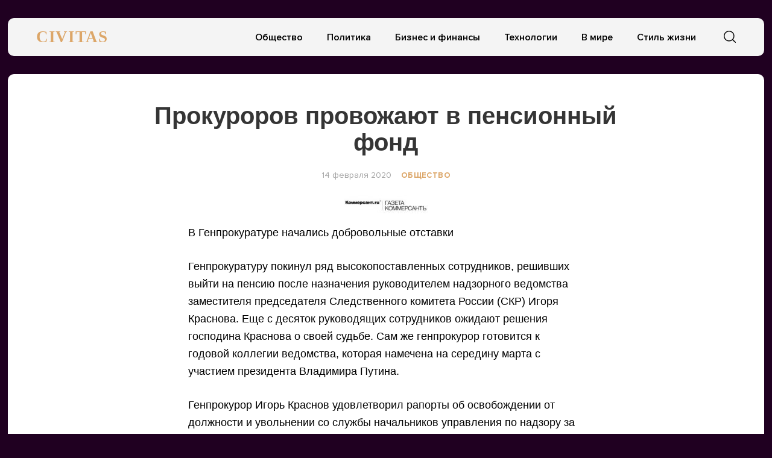

--- FILE ---
content_type: text/html; charset=UTF-8
request_url: https://civitas.ru/prokurorov-provozhayut-v-pensionnyj-fond/
body_size: 10424
content:
<!doctype html>
<html lang="ru-RU">
<head>
	<meta charset="UTF-8">
	<meta name="viewport" content="width=device-width, initial-scale=1">
	<link rel="profile" href="https://gmpg.org/xfn/11">
	<title>Прокуроров провожают в пенсионный фонд &#8212; CIVITAS</title>
<meta name='robots' content='max-image-preview:large' />
	<style>img:is([sizes="auto" i], [sizes^="auto," i]) { contain-intrinsic-size: 3000px 1500px }</style>
	<link rel="alternate" type="application/rss+xml" title="CIVITAS &raquo; Лента" href="https://civitas.ru/feed/" />
<link rel="alternate" type="application/rss+xml" title="CIVITAS &raquo; Лента комментариев" href="https://civitas.ru/comments/feed/" />
<script type="text/javascript">
/* <![CDATA[ */
window._wpemojiSettings = {"baseUrl":"https:\/\/s.w.org\/images\/core\/emoji\/16.0.1\/72x72\/","ext":".png","svgUrl":"https:\/\/s.w.org\/images\/core\/emoji\/16.0.1\/svg\/","svgExt":".svg","source":{"concatemoji":"https:\/\/civitas.ru\/wp-includes\/js\/wp-emoji-release.min.js?ver=6.8.3"}};
/*! This file is auto-generated */
!function(s,n){var o,i,e;function c(e){try{var t={supportTests:e,timestamp:(new Date).valueOf()};sessionStorage.setItem(o,JSON.stringify(t))}catch(e){}}function p(e,t,n){e.clearRect(0,0,e.canvas.width,e.canvas.height),e.fillText(t,0,0);var t=new Uint32Array(e.getImageData(0,0,e.canvas.width,e.canvas.height).data),a=(e.clearRect(0,0,e.canvas.width,e.canvas.height),e.fillText(n,0,0),new Uint32Array(e.getImageData(0,0,e.canvas.width,e.canvas.height).data));return t.every(function(e,t){return e===a[t]})}function u(e,t){e.clearRect(0,0,e.canvas.width,e.canvas.height),e.fillText(t,0,0);for(var n=e.getImageData(16,16,1,1),a=0;a<n.data.length;a++)if(0!==n.data[a])return!1;return!0}function f(e,t,n,a){switch(t){case"flag":return n(e,"\ud83c\udff3\ufe0f\u200d\u26a7\ufe0f","\ud83c\udff3\ufe0f\u200b\u26a7\ufe0f")?!1:!n(e,"\ud83c\udde8\ud83c\uddf6","\ud83c\udde8\u200b\ud83c\uddf6")&&!n(e,"\ud83c\udff4\udb40\udc67\udb40\udc62\udb40\udc65\udb40\udc6e\udb40\udc67\udb40\udc7f","\ud83c\udff4\u200b\udb40\udc67\u200b\udb40\udc62\u200b\udb40\udc65\u200b\udb40\udc6e\u200b\udb40\udc67\u200b\udb40\udc7f");case"emoji":return!a(e,"\ud83e\udedf")}return!1}function g(e,t,n,a){var r="undefined"!=typeof WorkerGlobalScope&&self instanceof WorkerGlobalScope?new OffscreenCanvas(300,150):s.createElement("canvas"),o=r.getContext("2d",{willReadFrequently:!0}),i=(o.textBaseline="top",o.font="600 32px Arial",{});return e.forEach(function(e){i[e]=t(o,e,n,a)}),i}function t(e){var t=s.createElement("script");t.src=e,t.defer=!0,s.head.appendChild(t)}"undefined"!=typeof Promise&&(o="wpEmojiSettingsSupports",i=["flag","emoji"],n.supports={everything:!0,everythingExceptFlag:!0},e=new Promise(function(e){s.addEventListener("DOMContentLoaded",e,{once:!0})}),new Promise(function(t){var n=function(){try{var e=JSON.parse(sessionStorage.getItem(o));if("object"==typeof e&&"number"==typeof e.timestamp&&(new Date).valueOf()<e.timestamp+604800&&"object"==typeof e.supportTests)return e.supportTests}catch(e){}return null}();if(!n){if("undefined"!=typeof Worker&&"undefined"!=typeof OffscreenCanvas&&"undefined"!=typeof URL&&URL.createObjectURL&&"undefined"!=typeof Blob)try{var e="postMessage("+g.toString()+"("+[JSON.stringify(i),f.toString(),p.toString(),u.toString()].join(",")+"));",a=new Blob([e],{type:"text/javascript"}),r=new Worker(URL.createObjectURL(a),{name:"wpTestEmojiSupports"});return void(r.onmessage=function(e){c(n=e.data),r.terminate(),t(n)})}catch(e){}c(n=g(i,f,p,u))}t(n)}).then(function(e){for(var t in e)n.supports[t]=e[t],n.supports.everything=n.supports.everything&&n.supports[t],"flag"!==t&&(n.supports.everythingExceptFlag=n.supports.everythingExceptFlag&&n.supports[t]);n.supports.everythingExceptFlag=n.supports.everythingExceptFlag&&!n.supports.flag,n.DOMReady=!1,n.readyCallback=function(){n.DOMReady=!0}}).then(function(){return e}).then(function(){var e;n.supports.everything||(n.readyCallback(),(e=n.source||{}).concatemoji?t(e.concatemoji):e.wpemoji&&e.twemoji&&(t(e.twemoji),t(e.wpemoji)))}))}((window,document),window._wpemojiSettings);
/* ]]> */
</script>
<style id='wp-emoji-styles-inline-css' type='text/css'>

	img.wp-smiley, img.emoji {
		display: inline !important;
		border: none !important;
		box-shadow: none !important;
		height: 1em !important;
		width: 1em !important;
		margin: 0 0.07em !important;
		vertical-align: -0.1em !important;
		background: none !important;
		padding: 0 !important;
	}
</style>
<link rel='stylesheet' id='wp-block-library-css' href='https://civitas.ru/wp-includes/css/dist/block-library/style.min.css?ver=6.8.3' type='text/css' media='all' />
<style id='classic-theme-styles-inline-css' type='text/css'>
/*! This file is auto-generated */
.wp-block-button__link{color:#fff;background-color:#32373c;border-radius:9999px;box-shadow:none;text-decoration:none;padding:calc(.667em + 2px) calc(1.333em + 2px);font-size:1.125em}.wp-block-file__button{background:#32373c;color:#fff;text-decoration:none}
</style>
<style id='global-styles-inline-css' type='text/css'>
:root{--wp--preset--aspect-ratio--square: 1;--wp--preset--aspect-ratio--4-3: 4/3;--wp--preset--aspect-ratio--3-4: 3/4;--wp--preset--aspect-ratio--3-2: 3/2;--wp--preset--aspect-ratio--2-3: 2/3;--wp--preset--aspect-ratio--16-9: 16/9;--wp--preset--aspect-ratio--9-16: 9/16;--wp--preset--color--black: #000000;--wp--preset--color--cyan-bluish-gray: #abb8c3;--wp--preset--color--white: #ffffff;--wp--preset--color--pale-pink: #f78da7;--wp--preset--color--vivid-red: #cf2e2e;--wp--preset--color--luminous-vivid-orange: #ff6900;--wp--preset--color--luminous-vivid-amber: #fcb900;--wp--preset--color--light-green-cyan: #7bdcb5;--wp--preset--color--vivid-green-cyan: #00d084;--wp--preset--color--pale-cyan-blue: #8ed1fc;--wp--preset--color--vivid-cyan-blue: #0693e3;--wp--preset--color--vivid-purple: #9b51e0;--wp--preset--gradient--vivid-cyan-blue-to-vivid-purple: linear-gradient(135deg,rgba(6,147,227,1) 0%,rgb(155,81,224) 100%);--wp--preset--gradient--light-green-cyan-to-vivid-green-cyan: linear-gradient(135deg,rgb(122,220,180) 0%,rgb(0,208,130) 100%);--wp--preset--gradient--luminous-vivid-amber-to-luminous-vivid-orange: linear-gradient(135deg,rgba(252,185,0,1) 0%,rgba(255,105,0,1) 100%);--wp--preset--gradient--luminous-vivid-orange-to-vivid-red: linear-gradient(135deg,rgba(255,105,0,1) 0%,rgb(207,46,46) 100%);--wp--preset--gradient--very-light-gray-to-cyan-bluish-gray: linear-gradient(135deg,rgb(238,238,238) 0%,rgb(169,184,195) 100%);--wp--preset--gradient--cool-to-warm-spectrum: linear-gradient(135deg,rgb(74,234,220) 0%,rgb(151,120,209) 20%,rgb(207,42,186) 40%,rgb(238,44,130) 60%,rgb(251,105,98) 80%,rgb(254,248,76) 100%);--wp--preset--gradient--blush-light-purple: linear-gradient(135deg,rgb(255,206,236) 0%,rgb(152,150,240) 100%);--wp--preset--gradient--blush-bordeaux: linear-gradient(135deg,rgb(254,205,165) 0%,rgb(254,45,45) 50%,rgb(107,0,62) 100%);--wp--preset--gradient--luminous-dusk: linear-gradient(135deg,rgb(255,203,112) 0%,rgb(199,81,192) 50%,rgb(65,88,208) 100%);--wp--preset--gradient--pale-ocean: linear-gradient(135deg,rgb(255,245,203) 0%,rgb(182,227,212) 50%,rgb(51,167,181) 100%);--wp--preset--gradient--electric-grass: linear-gradient(135deg,rgb(202,248,128) 0%,rgb(113,206,126) 100%);--wp--preset--gradient--midnight: linear-gradient(135deg,rgb(2,3,129) 0%,rgb(40,116,252) 100%);--wp--preset--font-size--small: 13px;--wp--preset--font-size--medium: 20px;--wp--preset--font-size--large: 36px;--wp--preset--font-size--x-large: 42px;--wp--preset--spacing--20: 0.44rem;--wp--preset--spacing--30: 0.67rem;--wp--preset--spacing--40: 1rem;--wp--preset--spacing--50: 1.5rem;--wp--preset--spacing--60: 2.25rem;--wp--preset--spacing--70: 3.38rem;--wp--preset--spacing--80: 5.06rem;--wp--preset--shadow--natural: 6px 6px 9px rgba(0, 0, 0, 0.2);--wp--preset--shadow--deep: 12px 12px 50px rgba(0, 0, 0, 0.4);--wp--preset--shadow--sharp: 6px 6px 0px rgba(0, 0, 0, 0.2);--wp--preset--shadow--outlined: 6px 6px 0px -3px rgba(255, 255, 255, 1), 6px 6px rgba(0, 0, 0, 1);--wp--preset--shadow--crisp: 6px 6px 0px rgba(0, 0, 0, 1);}:where(.is-layout-flex){gap: 0.5em;}:where(.is-layout-grid){gap: 0.5em;}body .is-layout-flex{display: flex;}.is-layout-flex{flex-wrap: wrap;align-items: center;}.is-layout-flex > :is(*, div){margin: 0;}body .is-layout-grid{display: grid;}.is-layout-grid > :is(*, div){margin: 0;}:where(.wp-block-columns.is-layout-flex){gap: 2em;}:where(.wp-block-columns.is-layout-grid){gap: 2em;}:where(.wp-block-post-template.is-layout-flex){gap: 1.25em;}:where(.wp-block-post-template.is-layout-grid){gap: 1.25em;}.has-black-color{color: var(--wp--preset--color--black) !important;}.has-cyan-bluish-gray-color{color: var(--wp--preset--color--cyan-bluish-gray) !important;}.has-white-color{color: var(--wp--preset--color--white) !important;}.has-pale-pink-color{color: var(--wp--preset--color--pale-pink) !important;}.has-vivid-red-color{color: var(--wp--preset--color--vivid-red) !important;}.has-luminous-vivid-orange-color{color: var(--wp--preset--color--luminous-vivid-orange) !important;}.has-luminous-vivid-amber-color{color: var(--wp--preset--color--luminous-vivid-amber) !important;}.has-light-green-cyan-color{color: var(--wp--preset--color--light-green-cyan) !important;}.has-vivid-green-cyan-color{color: var(--wp--preset--color--vivid-green-cyan) !important;}.has-pale-cyan-blue-color{color: var(--wp--preset--color--pale-cyan-blue) !important;}.has-vivid-cyan-blue-color{color: var(--wp--preset--color--vivid-cyan-blue) !important;}.has-vivid-purple-color{color: var(--wp--preset--color--vivid-purple) !important;}.has-black-background-color{background-color: var(--wp--preset--color--black) !important;}.has-cyan-bluish-gray-background-color{background-color: var(--wp--preset--color--cyan-bluish-gray) !important;}.has-white-background-color{background-color: var(--wp--preset--color--white) !important;}.has-pale-pink-background-color{background-color: var(--wp--preset--color--pale-pink) !important;}.has-vivid-red-background-color{background-color: var(--wp--preset--color--vivid-red) !important;}.has-luminous-vivid-orange-background-color{background-color: var(--wp--preset--color--luminous-vivid-orange) !important;}.has-luminous-vivid-amber-background-color{background-color: var(--wp--preset--color--luminous-vivid-amber) !important;}.has-light-green-cyan-background-color{background-color: var(--wp--preset--color--light-green-cyan) !important;}.has-vivid-green-cyan-background-color{background-color: var(--wp--preset--color--vivid-green-cyan) !important;}.has-pale-cyan-blue-background-color{background-color: var(--wp--preset--color--pale-cyan-blue) !important;}.has-vivid-cyan-blue-background-color{background-color: var(--wp--preset--color--vivid-cyan-blue) !important;}.has-vivid-purple-background-color{background-color: var(--wp--preset--color--vivid-purple) !important;}.has-black-border-color{border-color: var(--wp--preset--color--black) !important;}.has-cyan-bluish-gray-border-color{border-color: var(--wp--preset--color--cyan-bluish-gray) !important;}.has-white-border-color{border-color: var(--wp--preset--color--white) !important;}.has-pale-pink-border-color{border-color: var(--wp--preset--color--pale-pink) !important;}.has-vivid-red-border-color{border-color: var(--wp--preset--color--vivid-red) !important;}.has-luminous-vivid-orange-border-color{border-color: var(--wp--preset--color--luminous-vivid-orange) !important;}.has-luminous-vivid-amber-border-color{border-color: var(--wp--preset--color--luminous-vivid-amber) !important;}.has-light-green-cyan-border-color{border-color: var(--wp--preset--color--light-green-cyan) !important;}.has-vivid-green-cyan-border-color{border-color: var(--wp--preset--color--vivid-green-cyan) !important;}.has-pale-cyan-blue-border-color{border-color: var(--wp--preset--color--pale-cyan-blue) !important;}.has-vivid-cyan-blue-border-color{border-color: var(--wp--preset--color--vivid-cyan-blue) !important;}.has-vivid-purple-border-color{border-color: var(--wp--preset--color--vivid-purple) !important;}.has-vivid-cyan-blue-to-vivid-purple-gradient-background{background: var(--wp--preset--gradient--vivid-cyan-blue-to-vivid-purple) !important;}.has-light-green-cyan-to-vivid-green-cyan-gradient-background{background: var(--wp--preset--gradient--light-green-cyan-to-vivid-green-cyan) !important;}.has-luminous-vivid-amber-to-luminous-vivid-orange-gradient-background{background: var(--wp--preset--gradient--luminous-vivid-amber-to-luminous-vivid-orange) !important;}.has-luminous-vivid-orange-to-vivid-red-gradient-background{background: var(--wp--preset--gradient--luminous-vivid-orange-to-vivid-red) !important;}.has-very-light-gray-to-cyan-bluish-gray-gradient-background{background: var(--wp--preset--gradient--very-light-gray-to-cyan-bluish-gray) !important;}.has-cool-to-warm-spectrum-gradient-background{background: var(--wp--preset--gradient--cool-to-warm-spectrum) !important;}.has-blush-light-purple-gradient-background{background: var(--wp--preset--gradient--blush-light-purple) !important;}.has-blush-bordeaux-gradient-background{background: var(--wp--preset--gradient--blush-bordeaux) !important;}.has-luminous-dusk-gradient-background{background: var(--wp--preset--gradient--luminous-dusk) !important;}.has-pale-ocean-gradient-background{background: var(--wp--preset--gradient--pale-ocean) !important;}.has-electric-grass-gradient-background{background: var(--wp--preset--gradient--electric-grass) !important;}.has-midnight-gradient-background{background: var(--wp--preset--gradient--midnight) !important;}.has-small-font-size{font-size: var(--wp--preset--font-size--small) !important;}.has-medium-font-size{font-size: var(--wp--preset--font-size--medium) !important;}.has-large-font-size{font-size: var(--wp--preset--font-size--large) !important;}.has-x-large-font-size{font-size: var(--wp--preset--font-size--x-large) !important;}
:where(.wp-block-post-template.is-layout-flex){gap: 1.25em;}:where(.wp-block-post-template.is-layout-grid){gap: 1.25em;}
:where(.wp-block-columns.is-layout-flex){gap: 2em;}:where(.wp-block-columns.is-layout-grid){gap: 2em;}
:root :where(.wp-block-pullquote){font-size: 1.5em;line-height: 1.6;}
</style>
<link rel='stylesheet' id='civitas-style-css' href='https://civitas.ru/wp-content/themes/civitas/style.css?ver=1.3.1' type='text/css' media='all' />
<link rel='stylesheet' id='boo-grid-css' href='https://civitas.ru/wp-content/themes/civitas/bootstrap-grid.css?ver=6.8.3' type='text/css' media='all' />
<script type="text/javascript" src="https://civitas.ru/wp-includes/js/jquery/jquery.min.js?ver=3.7.1" id="jquery-core-js"></script>
<script type="text/javascript" src="https://civitas.ru/wp-includes/js/jquery/jquery-migrate.min.js?ver=3.4.1" id="jquery-migrate-js"></script>
<link rel="https://api.w.org/" href="https://civitas.ru/wp-json/" /><link rel="alternate" title="JSON" type="application/json" href="https://civitas.ru/wp-json/wp/v2/posts/11810" /><link rel="EditURI" type="application/rsd+xml" title="RSD" href="https://civitas.ru/xmlrpc.php?rsd" />
<meta name="generator" content="WordPress 6.8.3" />
<link rel="canonical" href="https://civitas.ru/prokurorov-provozhayut-v-pensionnyj-fond/" />
<link rel='shortlink' href='https://civitas.ru/?p=11810' />
<link rel="alternate" title="oEmbed (JSON)" type="application/json+oembed" href="https://civitas.ru/wp-json/oembed/1.0/embed?url=https%3A%2F%2Fcivitas.ru%2Fprokurorov-provozhayut-v-pensionnyj-fond%2F" />
<link rel="alternate" title="oEmbed (XML)" type="text/xml+oembed" href="https://civitas.ru/wp-json/oembed/1.0/embed?url=https%3A%2F%2Fcivitas.ru%2Fprokurorov-provozhayut-v-pensionnyj-fond%2F&#038;format=xml" />
<style type="text/css" id="custom-background-css">
body.custom-background { background-color: #200021; }
</style>
	<link rel="icon" href="https://civitas.ru/wp-content/uploads/cropped-screenshot-2022-12-06-at-2.27.44-pm-32x32.png" sizes="32x32" />
<link rel="icon" href="https://civitas.ru/wp-content/uploads/cropped-screenshot-2022-12-06-at-2.27.44-pm-192x192.png" sizes="192x192" />
<link rel="apple-touch-icon" href="https://civitas.ru/wp-content/uploads/cropped-screenshot-2022-12-06-at-2.27.44-pm-180x180.png" />
<meta name="msapplication-TileImage" content="https://civitas.ru/wp-content/uploads/cropped-screenshot-2022-12-06-at-2.27.44-pm-270x270.png" />
	
</head>

<body class="wp-singular post-template-default single single-post postid-11810 single-format-standard custom-background wp-theme-civitas">
<div id="page" class="site">




<header id="masthead">
	<div class="nav_wrap container_wrap">
        <div class="container" style="position: relative;">
            <div class="row align-items-center">
                <div class="col-lg-2 col-4">
    	            <a href="https://civitas.ru" class="logo">
    	            	CIVITAS    	            </a>
                </div>
                <div class="col-lg-10 col-8">
                    <div class="d-flex justify-content-end align-items-center">
                        <div class="d-lg-block d-none">
                            <nav id="site-navigation" class="main-navigation">
                                <div class="menu-osnovnoe-menyu-container"><ul id="primary-menu" class="d-flex flex-wrap justify-content-end"><li id="menu-item-512" class="menu-item menu-item-type-taxonomy menu-item-object-category current-post-ancestor current-menu-parent current-post-parent menu-item-512"><a href="https://civitas.ru/category/society/">Общество</a></li>
<li id="menu-item-513" class="menu-item menu-item-type-taxonomy menu-item-object-category menu-item-513"><a href="https://civitas.ru/category/politics/">Политика</a></li>
<li id="menu-item-514" class="menu-item menu-item-type-taxonomy menu-item-object-category menu-item-514"><a href="https://civitas.ru/category/business/">Бизнес и финансы</a></li>
<li id="menu-item-511" class="menu-item menu-item-type-taxonomy menu-item-object-category menu-item-511"><a href="https://civitas.ru/category/tech/">Технологии</a></li>
<li id="menu-item-16416" class="menu-item menu-item-type-taxonomy menu-item-object-category menu-item-16416"><a href="https://civitas.ru/category/world/">В мире</a></li>
<li id="menu-item-16417" class="menu-item menu-item-type-taxonomy menu-item-object-category menu-item-16417"><a href="https://civitas.ru/category/lifestyle/">Стиль жизни</a></li>
</ul></div>                            </nav>
                        </div>
                        <div class="d-flex align-items-center">
                        	<div class="nav mr-3">
            	                <nav id="site-navigation" class="main-navigation">
            	                    <div class="d-block d-lg-none">
            	                        <div class="burger btn-open"><span></span></div>
            	                    </div>
            	                </nav>
            	            </div>

                            <div class="s-icon">
                                <svg xmlns="http://www.w3.org/2000/svg" xmlns:xlink="http://www.w3.org/1999/xlink" x="0" y="0" viewBox="0 0 511.999 511.999"xml:space="preserve" class="s-i" style="margin-top: 1px;">
                                <path d="M225.773,0.616C101.283,0.616,0,101.622,0,225.773s101.284,225.157,225.773,225.157s225.774-101.006,225.774-225.157    S350.263,0.616,225.773,0.616z M225.773,413.917c-104.084,0-188.761-84.406-188.761-188.145    c0-103.745,84.677-188.145,188.761-188.145s188.761,84.4,188.761,188.145C414.535,329.511,329.858,413.917,225.773,413.917z" data-original="#000" style="" class=""/><path d="M506.547,479.756L385.024,358.85c-7.248-7.205-18.963-7.174-26.174,0.068c-7.205,7.248-7.174,18.962,0.068,26.174    l121.523,120.906c3.615,3.59,8.328,5.385,13.053,5.385c4.756,0,9.506-1.82,13.121-5.453    C513.82,498.681,513.789,486.967,506.547,479.756z" data-original="#000"/>
                                </svg>

                                <svg xmlns="http://www.w3.org/2000/svg" x="0" y="0" viewBox="0 0 311 311.07733"  xml:space="preserve" class="c-i"><g><path xmlns="http://www.w3.org/2000/svg" d="m16.035156 311.078125c-4.097656 0-8.195312-1.558594-11.308594-4.695313-6.25-6.25-6.25-16.382812 0-22.632812l279.0625-279.0625c6.25-6.25 16.382813-6.25 22.632813 0s6.25 16.382812 0 22.636719l-279.058594 279.058593c-3.136719 3.117188-7.234375 4.695313-11.328125 4.695313zm0 0" data-original="#000" class=""/><path xmlns="http://www.w3.org/2000/svg" d="m295.117188 311.078125c-4.097657 0-8.191407-1.558594-11.308594-4.695313l-279.082032-279.058593c-6.25-6.253907-6.25-16.386719 0-22.636719s16.382813-6.25 22.636719 0l279.058594 279.0625c6.25 6.25 6.25 16.382812 0 22.632812-3.136719 3.117188-7.230469 4.695313-11.304687 4.695313zm0 0"  data-original="#000" style="" class=""/></g></svg>
                            </div>
                        </div>
                        <div class="search_panel">
                            <form role="search" method="get" id="searchform" class="searchform d-flex align-items-center" action="https://civitas.ru/">
                                    <input type="text" value="" name="s" id="s" placeholder="Найти новость..." required/>
                                    <label for="searchsubmit" class="s-submit">
                                        <svg  xmlns="http://www.w3.org/2000/svg" xmlns:xlink="http://www.w3.org/1999/xlink" x="30px" y="30px" viewBox="0 0 512 512" style="enable-background:new 0 0 512 512;" xml:space="preserve"><path fill="#000" d="M225.474,0C101.151,0,0,101.151,0,225.474c0,124.33,101.151,225.474,225.474,225.474c124.33,0,225.474-101.144,225.474-225.474C450.948,101.151,349.804,0,225.474,0z M225.474,409.323c-101.373,0-183.848-82.475-183.848-183.848S124.101,41.626,225.474,41.626s183.848,82.475,183.848,183.848S326.847,409.323,225.474,409.323z"/><path fill="#000" d="M505.902,476.472L386.574,357.144c-8.131-8.131-21.299-8.131-29.43,0c-8.131,8.124-8.131,21.306,0,29.43l119.328,119.328c4.065,4.065,9.387,6.098,14.715,6.098c5.321,0,10.649-2.033,14.715-6.098C514.033,497.778,514.033,484.596,505.902,476.472z"/></svg>
                                        <input type="submit" id="searchsubmit" value="" />
                                    </label>
                            </form>
                        </div>
                    </div>
                </div>
            </div>
        </div>
    </div>


    <div class="container">
        <div class="nav">
            
            <div class="nav-menu d-block d-lg-none">
                <div class="menu-osnovnoe-menyu-container"><ul id="primary-menu" class="menu"><li class="menu-item menu-item-type-taxonomy menu-item-object-category current-post-ancestor current-menu-parent current-post-parent menu-item-512"><a href="https://civitas.ru/category/society/">Общество</a></li>
<li class="menu-item menu-item-type-taxonomy menu-item-object-category menu-item-513"><a href="https://civitas.ru/category/politics/">Политика</a></li>
<li class="menu-item menu-item-type-taxonomy menu-item-object-category menu-item-514"><a href="https://civitas.ru/category/business/">Бизнес и финансы</a></li>
<li class="menu-item menu-item-type-taxonomy menu-item-object-category menu-item-511"><a href="https://civitas.ru/category/tech/">Технологии</a></li>
<li class="menu-item menu-item-type-taxonomy menu-item-object-category menu-item-16416"><a href="https://civitas.ru/category/world/">В мире</a></li>
<li class="menu-item menu-item-type-taxonomy menu-item-object-category menu-item-16417"><a href="https://civitas.ru/category/lifestyle/">Стиль жизни</a></li>
</ul></div>            </div>
        </div>
    </div>
</header>
<div class="container_wrap main_wrap">
    <article>
        <div class="container">
            <h1 class="entry-title">Прокуроров провожают в пенсионный фонд</h1>
            <div class="d-flex flex-wrap align-items-center my-4 justify-content-center">
                
                <div class="date">
                    14 февраля 2020                </div>
                <a href="https://civitas.ru/category/society/" class="cat-name ml-3">Общество</a>            </div>

    		
<div class="thumbnail_post">
	<img width="140" height="30" src="https://civitas.ru/wp-content/uploads/komersant-e1498552939638.jpg" class="attachment-large size-large wp-post-image" alt="" decoding="async" />	<div class="caption"></div>
</div>

<div class="entry-content">
	<p>В Генпрокуратуре начались добровольные отставки</p>
<p>Генпрокуратуру покинул ряд высокопоставленных сотрудников, решивших выйти на пенсию после назначения руководителем надзорного ведомства заместителя председателя Следственного комитета России (СКР) Игоря Краснова. Еще с десяток руководящих сотрудников ожидают решения господина Краснова о своей судьбе. Сам же генпрокурор готовится к годовой коллегии ведомства, которая намечена на середину марта с участием президента Владимира Путина.</p>
<p class="b-article__text">Генпрокурор Игорь Краснов удовлетворил рапорты об освобождении от должности и увольнении со службы начальников управления по надзору за исполнением законов на транспорте и в таможенной сфере <b>Игоря Бабаева</b> и управления физзащиты и обеспечения безопасности надзорного ведомства <b>Владимира Лапшова</b>. Государственные советники юстиции 3-го класса (соответствует званию генерал-майора) решили уволиться в связи с выходом на пенсию по выслуге лет, хотя формально могли продолжать службу в органах прокуратуры еще долгое время. Надо отметить, что господин Бабаев является ветераном прокуратуры. Работать простым следователем он начал еще в 1992 году в Краснодарском крае, где прошел все ступени служебной лестницы вплоть до кресла первого заместителя прокурора региона, откуда и перешел в центральный аппарат надзорного ведомства. В противоположность ему работа Владимира Лапшова по большей части была связана со спецслужбами.</p>
<p class="b-article__text">По данным СМИ, в ближайшее время могут последовать отставки:</p>
<ul class="b-article__list b-article__text">
<li class="b-article__list_item">начальника правового управления <b>Артура Завалунова</b>;</li>
<li class="b-article__list_item">начальника управления по надзору за исполнением законов об охране окружающей среды и природопользовании <b>Георгия Авагумяна</b>, чей отец являлся представителем Генпрокуратуры Армении в российском надзорном ведомстве;</li>
<li class="b-article__list_item">руководителя главного управления обеспечения деятельности органов и организаций прокуратуры Сергея Сергеева;</li>
<li class="b-article__list_item">главного кадровика ведомства <b>Сергея Замуруева</b>;</li>
<li class="b-article__list_item">представителя Генпрокуратуры в Конституционном суде <b>Татьяны Васильевой</b>;</li>
<li class="b-article__list_item">старшего помощника генпрокурора <b>Марины Гридневой</b>.</li>
</ul>
<p class="b-article__text">В самой Генпрокуратуре отставки не комментируют, однако источники “Ъ” сообщили, что конкретных предложений написать заявления об уходе никто из них не получил. Во всяком случае господин Завалунов находится на рабочем месте, готовя с коллегами изменения в закон о прокуратуре, в соответствии с которыми надзорщики могут получить особый правовой статус; Марина Гриднева пребывает на больничном, а управделами Сергеев тем более вовсю работает, решая все организационные вопросы, связанные как с увольнениями, так и назначениями в ведомстве. По сведениям из самой прокуратуры, в отличие от своего предшественника Юрия Чайки, который пришел в Генпрокуратуру из Минюста с целой командой из двух десятков человек, Игорь Краснов взял с собой из СКР только помощницу. Впрочем, на места отставников уже рассматривается ряд кандидатов, в числе которых называют их заместителей и прокуроров из регионов.</p>
<p class="b-article__text">При этом среди заместителей Игоря Краснова пока изменений не предвидится. В Генпрокуратуре решили остаться первый замгенпрокурора Александр Буксман и замгенпрокурора Виктор Гринь, курирующий надзор за следствием в СКР и МВД. Вначале предполагалось, что они <a href="https://www.kommersant.ru/doc/4227192">покинут ведомство</a> до его годовой коллегии, намеченной на середину марта, но в итоге им предложили дослужить до следующего года, когда обоим заместителям исполнится по 70 лет.</p>
<p><strong>Сергей Сергеев, Николай Сергеев</strong></p>
</div>
            <script src="https://yastatic.net/share2/share.js"></script>
            <div class="ya-share2" data-curtain data-services="collections,vkontakte,facebook,odnoklassniki,messenger,telegram,twitter,viber,whatsapp,moimir"></div>

        </div>
    </article>


    	<div class="d-flex flex-wrap mx-n2">
        
                    
                <div class="col-lg-4 col-md-6 my-2 card_home px-2">
					<div class="card_wrap">
						<div class="post-img">
															<a href="https://civitas.ru/predpriyatie-suek-krasnoyarsk-obyavilo-o-dosrochnom-vypolnenii-godovogo-proizvodstvennogo-plana/" title="Предприятие СУЭК-Красноярск объявило о досрочном выполнении годового производственного плана" class="d-block">
									<img src="https://civitas.ru/wp-content/themes/civitas/img/noimg.jpg">
								</a>
													</div>

						<div class="card_body">
							<a href="https://civitas.ru/category/ekonomika/" class="cat-name my-2">экономика</a>							<a href="https://civitas.ru/predpriyatie-suek-krasnoyarsk-obyavilo-o-dosrochnom-vypolnenii-godovogo-proizvodstvennogo-plana/">
								<h2 class="title-news">Предприятие СУЭК-Красноярск объявило о досрочном выполнении годового производственного плана</h2>							</a>
							<div class="excerpt">
								<p>В российской угольной отрасли лидирующие позиции с точки зрения бесперебойного обеспечения светом и теплом занимают&#8230;</p>
							</div>
						</div>
					</div>
                </div>

            
                <div class="col-lg-4 col-md-6 my-2 card_home px-2">
					<div class="card_wrap">
						<div class="post-img">
															<a href="https://civitas.ru/chem-mozhet-obernutsya-zhelanie-sekonomit-na-uslugah-notariusa/" title="Чем может обернуться желание сэкономить на услугах нотариуса" class="d-block">
									<img width="300" height="225" src="https://civitas.ru/wp-content/uploads/i-20-2-300x225.webp" class="attachment-medium size-medium wp-post-image" alt="" decoding="async" loading="lazy" srcset="https://civitas.ru/wp-content/uploads/i-20-2-300x225.webp 300w, https://civitas.ru/wp-content/uploads/i-20-2.webp 427w" sizes="auto, (max-width: 300px) 100vw, 300px" />								</a>
													</div>

						<div class="card_body">
							<a href="https://civitas.ru/category/society/" class="cat-name my-2">Общество</a>							<a href="https://civitas.ru/chem-mozhet-obernutsya-zhelanie-sekonomit-na-uslugah-notariusa/">
								<h2 class="title-news">Чем может обернуться желание сэкономить на услугах нотариуса</h2>							</a>
							<div class="excerpt">
								<p>На портале Notariat.ru рассказали, какими негативными последствиями порой может обернуться стремление сэкономить при заключении сделок&#8230;</p>
							</div>
						</div>
					</div>
                </div>

            
                <div class="col-lg-4 col-md-6 my-2 card_home px-2">
					<div class="card_wrap">
						<div class="post-img">
															<a href="https://civitas.ru/flammologiya-novyj-instrument-prognozirovaniya-moshennichestva/" title="Фламмология — новый инструмент прогнозирования мошенничества" class="d-block">
									<img width="300" height="183" src="https://civitas.ru/wp-content/uploads/v-m.predst.-n-foto_1-300x183.jpg" class="attachment-medium size-medium wp-post-image" alt="" decoding="async" loading="lazy" srcset="https://civitas.ru/wp-content/uploads/v-m.predst.-n-foto_1-300x183.jpg 300w, https://civitas.ru/wp-content/uploads/v-m.predst.-n-foto_1-768x468.jpg 768w, https://civitas.ru/wp-content/uploads/v-m.predst.-n-foto_1.jpg 800w" sizes="auto, (max-width: 300px) 100vw, 300px" />								</a>
													</div>

						<div class="card_body">
							<a href="https://civitas.ru/category/society/" class="cat-name my-2">Общество</a>							<a href="https://civitas.ru/flammologiya-novyj-instrument-prognozirovaniya-moshennichestva/">
								<h2 class="title-news">Фламмология — новый инструмент прогнозирования мошенничества</h2>							</a>
							<div class="excerpt">
								<p>25 декабря в Московской ассоциации предпринимателей состоялась презентация новой книги исследователя и писателя Феникса Фламма&#8230;</p>
							</div>
						</div>
					</div>
                </div>

                                    </div>
</div>




<footer class="footer">
    <div class="container">
        <div class="d-flex flex-wrap align-items-center justify-content-between">
            <div class="mr-2">
                <a href="https://civitas.ru" class="logo py-0">
                    CIVITAS                </a>
                <p>© 2021 CIVITAS.ru - гражданские новости</p>
            </div>
            <div class="mr-2">
                <p class="m-0">Контакты:</p>
                <a href="mailto:info@civitas.ru">info@civitas.ru</a>
            </div>
            <div class="d-none d-md-block">
                <div class="menu-osnovnoe-menyu-container"><ul id="primary-menu" class="d-flex flex-wrap justify-content-between my-0"><li class="menu-item menu-item-type-taxonomy menu-item-object-category current-post-ancestor current-menu-parent current-post-parent menu-item-512"><a href="https://civitas.ru/category/society/">Общество</a></li>
<li class="menu-item menu-item-type-taxonomy menu-item-object-category menu-item-513"><a href="https://civitas.ru/category/politics/">Политика</a></li>
<li class="menu-item menu-item-type-taxonomy menu-item-object-category menu-item-514"><a href="https://civitas.ru/category/business/">Бизнес и финансы</a></li>
<li class="menu-item menu-item-type-taxonomy menu-item-object-category menu-item-511"><a href="https://civitas.ru/category/tech/">Технологии</a></li>
<li class="menu-item menu-item-type-taxonomy menu-item-object-category menu-item-16416"><a href="https://civitas.ru/category/world/">В мире</a></li>
<li class="menu-item menu-item-type-taxonomy menu-item-object-category menu-item-16417"><a href="https://civitas.ru/category/lifestyle/">Стиль жизни</a></li>
</ul></div>            </div>
        </div>
    </div>
</footer>
</div>
<script type="speculationrules">
{"prefetch":[{"source":"document","where":{"and":[{"href_matches":"\/*"},{"not":{"href_matches":["\/wp-*.php","\/wp-admin\/*","\/wp-content\/uploads\/*","\/wp-content\/*","\/wp-content\/plugins\/*","\/wp-content\/themes\/civitas\/*","\/*\\?(.+)"]}},{"not":{"selector_matches":"a[rel~=\"nofollow\"]"}},{"not":{"selector_matches":".no-prefetch, .no-prefetch a"}}]},"eagerness":"conservative"}]}
</script>
<script type="text/javascript" src="https://civitas.ru/wp-content/themes/civitas/js/navigation.js?ver=20151215" id="civitas-navigation-js"></script>
<script type="text/javascript" src="https://civitas.ru/wp-content/themes/civitas/js/search-but.js?ver=6.8.3" id="search-but-js"></script>
<script type="text/javascript" src="https://civitas.ru/wp-content/themes/civitas/js/skip-link-focus-fix.js?ver=20151215" id="civitas-skip-link-focus-fix-js"></script>
<script type="text/javascript" id="artabr_lm_ajax-js-extra">
/* <![CDATA[ */
var mts_ajax_loadposts = {"startPage":"1","maxPages":"0","nextLink":"","i18n_loadmore":" \u041f\u043e\u043a\u0430\u0437\u0430\u0442\u044c \u0435\u0449\u0435","i18n_nomore":" \u0411\u043e\u043b\u044c\u0448\u0435 \u043d\u0435\u0442","i18n_loading":" \u0417\u0430\u0433\u0440\u0443\u0437\u043a\u0430..."};
/* ]]> */
</script>
<script type="text/javascript" src="https://civitas.ru/wp-content/themes/civitas/js/ajax.js?ver=6.8.3" id="artabr_lm_ajax-js"></script>
<script type="text/javascript" src="https://civitas.ru/wp-content/themes/civitas/js/history.js?ver=6.8.3" id="historyjs-js"></script>

</body>
</html>
